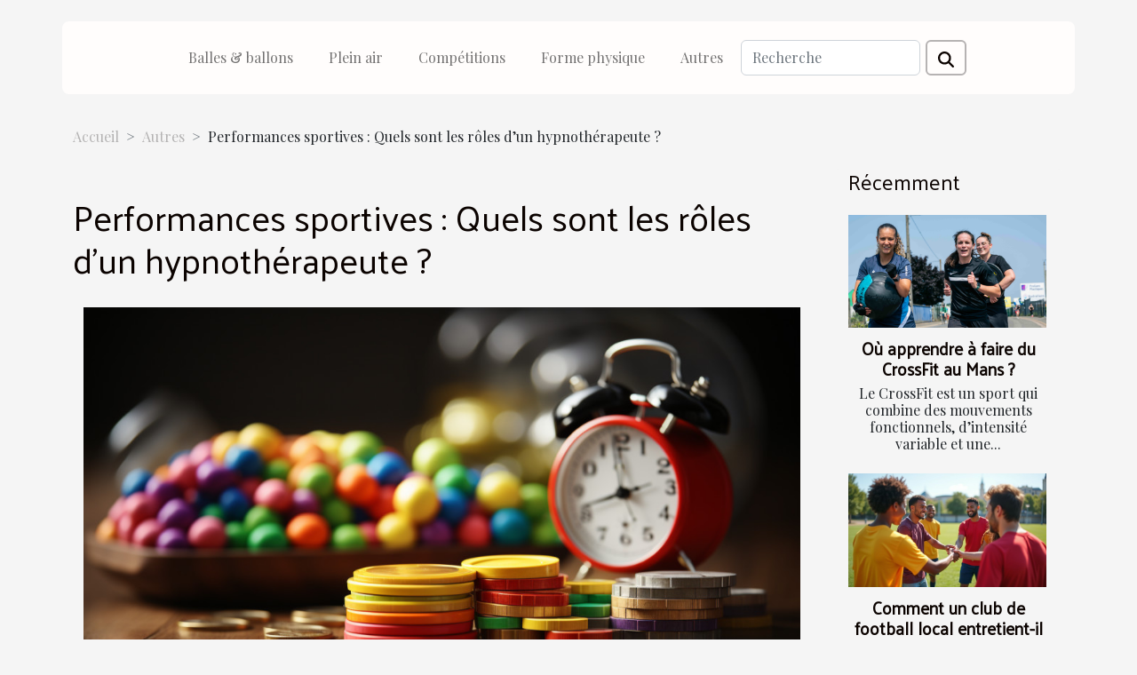

--- FILE ---
content_type: text/html; charset=UTF-8
request_url: https://basset-hound.org/performances-sportives-quels-sont-les-roles-dun-hypnotherapeute
body_size: 11997
content:
<!DOCTYPE html>
    <html lang="fr">
<head>
    <meta charset="utf-8">
    <title>Performances sportives : Quels sont les rôles d’un hypnothérapeute ?</title>

<meta name="description" content="">

<meta name="robots" content="all" />
<link rel="icon" type="image/png" href="/favicon.png" />


    <meta name="viewport" content="width=device-width, initial-scale=1">
    <link rel="stylesheet" href="/css/style2.css">
</head>
<body>
    <header>
    <div class="container-fluid d-flex justify-content-center">
        <nav class="navbar container navbar-expand-xl m-0 pt-3 pb-3">
            <div class="container-fluid">
                <button class="navbar-toggler" type="button" data-bs-toggle="collapse" data-bs-target="#navbarSupportedContent" aria-controls="navbarSupportedContent" aria-expanded="false" aria-label="Toggle navigation">
                    <svg xmlns="http://www.w3.org/2000/svg" fill="currentColor" class="bi bi-list" viewBox="0 0 16 16">
                        <path fill-rule="evenodd" d="M2.5 12a.5.5 0 0 1 .5-.5h10a.5.5 0 0 1 0 1H3a.5.5 0 0 1-.5-.5m0-4a.5.5 0 0 1 .5-.5h10a.5.5 0 0 1 0 1H3a.5.5 0 0 1-.5-.5m0-4a.5.5 0 0 1 .5-.5h10a.5.5 0 0 1 0 1H3a.5.5 0 0 1-.5-.5"></path>
                    </svg>
                </button>
                <div class="collapse navbar-collapse" id="navbarSupportedContent">
                    <ul class="navbar-nav">
                                                    <li class="nav-item">
    <a href="/balles-ballons" class="nav-link">Balles & ballons</a>
    </li>
                                    <li class="nav-item">
    <a href="/plein-air" class="nav-link">Plein air</a>
    </li>
                                    <li class="nav-item">
    <a href="/competitions" class="nav-link">Compétitions</a>
    </li>
                                    <li class="nav-item">
    <a href="/forme-physique" class="nav-link">Forme physique</a>
    </li>
                                    <li class="nav-item">
    <a href="/autres" class="nav-link">Autres</a>
    </li>
                            </ul>
                    <form class="d-flex" role="search" method="get" action="/search">
    <input type="search" class="form-control"  name="q" placeholder="Recherche" aria-label="Recherche"  pattern=".*\S.*" required>
    <button type="submit" class="btn">
        <svg xmlns="http://www.w3.org/2000/svg" width="18px" height="18px" fill="currentColor" viewBox="0 0 512 512">
                    <path d="M416 208c0 45.9-14.9 88.3-40 122.7L502.6 457.4c12.5 12.5 12.5 32.8 0 45.3s-32.8 12.5-45.3 0L330.7 376c-34.4 25.2-76.8 40-122.7 40C93.1 416 0 322.9 0 208S93.1 0 208 0S416 93.1 416 208zM208 352a144 144 0 1 0 0-288 144 144 0 1 0 0 288z"/>
                </svg>
    </button>
</form>
                </div>
            </div>
        </nav>
    </div>
</header>
<div class="container">
        <nav aria-label="breadcrumb"
               style="--bs-breadcrumb-divider: '&gt;';" >
            <ol class="breadcrumb">
                <li class="breadcrumb-item"><a href="/">Accueil</a></li>
                                    <li class="breadcrumb-item  active ">
                        <a href="/autres" title="Autres">Autres</a>                    </li>
                                <li class="breadcrumb-item">
                    Performances sportives : Quels sont les rôles d’un hypnothérapeute ?                </li>
            </ol>
        </nav>
    </div>
<div class="container-fluid">
    <main class="container sidebar-minimal mt-2">
        <div class="row">
            <div class="col-lg-9 order-1 order-lg-2 col-12 main">

                                    <h1>
                        Performances sportives : Quels sont les rôles d’un hypnothérapeute ?                    </h1>
                
                    <img class="img-fluid" src="/images/performances-sportives-quels-sont-les-roles-dun-hypnotherapeute.jpeg" alt="Performances sportives : Quels sont les rôles d’un hypnothérapeute ?">                                <article class="container main" ><div><p>Une bonne performance sportive s’acquiert non seulement avec l’effort physique régulier, mais aussi avec le développement du mental. Nombre de personnes disposent de force physique bien qu’ils manquent d’énergie intérieure. La montée de l’hypnose et ses résultats incroyables sur des patients aujourd’hui fait d’elle un puissant allié. Voici quelques rôles d’un hypnothérapeute sur la performance sportive.&nbsp;</p>
<h2 id="anchor_0">L’hypnothérapeute, personnel de santé</h2>
<p>Professionnel de santé qui pratique l’hypnose sur ses patients, il connecte l’individu et son subconscient afin d’obtenir ses résultats. Il se base sur les informations reçues du patient après un diagnostic pour optimiser ses performances. Il possède un champ d’activité très varié allant de la gestion des émotions de son hôte à la réussite de ses activités physiques telle qu’<a href="https://www.laurenceruas.com/therapie-breve/hypnose-drome-montelimar/">améliorer ses performances sportives</a>.</p>
<p>En effet, les théories psychologiques démontrent que les problèmes personnels de l’individu prennent l’envol dans l’inconscient. La peur de ne pas y arriver, le manque d’endurance, la lenteur dans la coordination des mouvements, tous se révèlent psychologiques. Le thérapeute doit alors décerner le problème chez son patient pour y remédier. De ce fait, il agit tel un médecin et met le sportif dans les meilleures conditions psychologiques de son art.&nbsp;</p>
<h2 id="anchor_1">L’hypnothérapeute, acteur du développement personnel</h2>
<p>En qualité de trouveur de solutions aux troubles psychologiques ou sous-performance humaine, l’hypnothérapeute se doit d’inculquer le positivisme dans son patient. Au-delà donc de sa formation en hypnothérapie, il doit se munir de compétences en psychologie et en développement personnel. Ainsi, les mots et actions idéaux viendront aux moments opportuns. L’énergie générée par le traitement débloque les portes fermées dans l’individu. Que le patient ait un trouble de personnalité, une mauvaise capacité de gestion du stress, ou la phobie de se surpasser, la solution sera ad hoc.&nbsp;</p>
<p>En fonction des thérapies, l’hypnose ericksonienne ou l’hypnose classique, les méthodologies diffèrent. Soit la créativité du patient est sollicitée pour résoudre le problème soit des suggestions lui sont faites directement pour modifier la situation. Dans l’un ou l’autre des cas, le thérapeute se charge de rendre accessibles au patient les capacités peu exploitées de son cerveau, et passer du négativisme au positivisme.</p><div></article>            </div>
            <aside class="col-lg-3 order-2 order-lg-2 col-12 aside-right">
                <div class="list-flat-img">
                    <h2>Récemment</h2>                            <section>

                    <figure><a href="/ou-apprendre-a-faire-du-crossfit-au-mans" title="Où apprendre à faire du CrossFit au Mans ?"><img class="d-block w-100" src="/images/Design-sans-titre-2026-01-26T165505-434.jpg" alt="Où apprendre à faire du CrossFit au Mans ?"></a></figure>                    
                    <div>
                        <h3><a href="/ou-apprendre-a-faire-du-crossfit-au-mans" title="Où apprendre à faire du CrossFit au Mans ?">Où apprendre à faire du CrossFit au Mans ?</a></h3>                        <div>Le CrossFit est un sport qui combine des mouvements fonctionnels, d’intensité variable et une...</div>                    </div>
                </section>
                            <section>

                    <figure><a href="/comment-un-club-de-football-local-entretient-il-ses-liens-avec-la-communaute" title="Comment un club de football local entretient-il ses liens avec la communauté?"><img class="d-block w-100" src="/images/comment-un-club-de-football-local-entretient-il-ses-liens-avec-la-communaute.jpeg" alt="Comment un club de football local entretient-il ses liens avec la communauté?"></a></figure>                    
                    <div>
                        <h3><a href="/comment-un-club-de-football-local-entretient-il-ses-liens-avec-la-communaute" title="Comment un club de football local entretient-il ses liens avec la communauté?">Comment un club de football local entretient-il ses liens avec la communauté?</a></h3>                        <div>
Entretenir des liens solides entre un club de football local et sa communauté est essentiel pour...</div>                    </div>
                </section>
                            <section>

                    <figure><a href="/comment-lentrainement-fonctionnel-forge-des-champions-dendurance" title="Comment l&#039;entraînement fonctionnel forge des champions d&#039;endurance ?"><img class="d-block w-100" src="/images/comment-lentrainement-fonctionnel-forge-des-champions-dendurance.jpeg" alt="Comment l&#039;entraînement fonctionnel forge des champions d&#039;endurance ?"></a></figure>                    
                    <div>
                        <h3><a href="/comment-lentrainement-fonctionnel-forge-des-champions-dendurance" title="Comment l&#039;entraînement fonctionnel forge des champions d&#039;endurance ?">Comment l'entraînement fonctionnel forge des champions d'endurance ?</a></h3>                        <div>
L’entraînement fonctionnel s’impose comme une méthode incontournable pour développer une...</div>                    </div>
                </section>
                            <section>

                    <figure><a href="/comment-une-casquette-de-trail-optimise-t-elle-votre-performance" title="Comment une casquette de trail optimise-t-elle votre performance ?"><img class="d-block w-100" src="/images/comment-une-casquette-de-trail-optimise-t-elle-votre-performance.jpeg" alt="Comment une casquette de trail optimise-t-elle votre performance ?"></a></figure>                    
                    <div>
                        <h3><a href="/comment-une-casquette-de-trail-optimise-t-elle-votre-performance" title="Comment une casquette de trail optimise-t-elle votre performance ?">Comment une casquette de trail optimise-t-elle votre performance ?</a></h3>                        <div>
Une casquette de trail ne se limite pas à être un simple accessoire de mode pour les amateurs de...</div>                    </div>
                </section>
                                    </div>
            </aside>
        </div>
        <section class="column-3">

        <div class="container">
            <h2>Similaire</h2>            <div class="row">
                                    <div class="col-12 col-md-5 col-lg-4 item">

                        <figure><a href="/impact-de-la-mondialisation-sur-la-diffusion-du-jiu-jitsu-bresilien" title="Impact de la mondialisation sur la diffusion du jiu-jitsu brésilien"><img class="img-fluid" src="/images/impact-de-la-mondialisation-sur-la-diffusion-du-jiu-jitsu-bresilien.jpg" alt="Impact de la mondialisation sur la diffusion du jiu-jitsu brésilien"></a></figure><figcaption>Impact de la mondialisation sur la diffusion du jiu-jitsu brésilien</figcaption>                        <div>
                            <h3><a href="/impact-de-la-mondialisation-sur-la-diffusion-du-jiu-jitsu-bresilien" title="Impact de la mondialisation sur la diffusion du jiu-jitsu brésilien">Impact de la mondialisation sur la diffusion du jiu-jitsu brésilien</a></h3>                        </div>
                        <time datetime="2023-11-25 01:06:03">Sam. 25/11/2023</time>                        
                        <div>
Le monde est en constante évolution, le mouvement de mondialisation en est une preuve incontournable. Parmi les nombreux domaines affectés par ce phénomène, se trouve le sport. Plus précisément, nous observerons l'effet de la mondialisation sur la diffusion du jiu-jitsu brésilien. D'origine...</div>                                            </div>

                                                        <div class="col-12 col-md-5 col-lg-4 item">

                        <figure><a href="/comment-sentrainer-au-football-depuis-chez-soi" title="Comment s&#039;entraîner au football depuis chez soi ?"><img class="img-fluid" src="/images/comment-sentrainer-au-football-depuis-chez-soi.jpeg" alt="Comment s&#039;entraîner au football depuis chez soi ?"></a></figure><figcaption>Comment s'entraîner au football depuis chez soi ?</figcaption>                        <div>
                            <h3><a href="/comment-sentrainer-au-football-depuis-chez-soi" title="Comment s&#039;entraîner au football depuis chez soi ?">Comment s'entraîner au football depuis chez soi ?</a></h3>                        </div>
                        <time datetime="2023-07-28 02:18:06">Ven. 28/07/2023</time>                        
                        <div>Le football est un sport passionnant qui requiert technique, agilité, endurance et coordination. Que vous soyez un débutant aspirant à améliorer vos compétences ou un joueur confirmé cherchant à vous maintenir en forme, il est possible de s'entraîner efficacement depuis le confort de votre domicile...</div>                                            </div>

                                                        <div class="col-12 col-md-5 col-lg-4 item">

                        <figure><a href="/quels-sont-les-sports-les-plus-connus-et-comment-integrer-une-equipe" title="Quels sont les sports les plus connus et comment intégrer une équipe ?"><img class="img-fluid" src="/images/quels-sont-les-sports-les-plus-connus-et-comment-integrer-une-equipe.jpeg" alt="Quels sont les sports les plus connus et comment intégrer une équipe ?"></a></figure><figcaption>Quels sont les sports les plus connus et comment intégrer une équipe ?</figcaption>                        <div>
                            <h3><a href="/quels-sont-les-sports-les-plus-connus-et-comment-integrer-une-equipe" title="Quels sont les sports les plus connus et comment intégrer une équipe ?">Quels sont les sports les plus connus et comment intégrer une équipe ?</a></h3>                        </div>
                        <time datetime="2023-07-22 07:02:45">Sam. 22/07/2023</time>                        
                        <div>Pour développer des compétences, nouer des amitiés et rester en forme, le sport est le meilleur moyen d’y arriver. En effet, les sports d’équipe sont très appréciés parce qu’ils créent une cohésion entre les membres qui constituent l’équipe. Cependant, il y a certains sports qui sont plus...</div>                                            </div>

                                </div>
            <div class="row">
                                                    <div class="col-12 col-md-5 col-lg-4 item">

                        <figure><a href="/comment-analyser-un-match-de-football-avant-de-parier" title="Comment analyser un match de football avant de parier ?"><img class="img-fluid" src="/images/comment-analyser-un-match-de-football-avant-de-parier.jpeg" alt="Comment analyser un match de football avant de parier ?"></a></figure><figcaption>Comment analyser un match de football avant de parier ?</figcaption>                        <div>
                            <h3><a href="/comment-analyser-un-match-de-football-avant-de-parier" title="Comment analyser un match de football avant de parier ?">Comment analyser un match de football avant de parier ?</a></h3>                        </div>
                        <time datetime="2023-07-03 04:02:02">Lun. 03/07/2023</time>                        
                        <div>Le football est le sport le plus populaire au monde avec des millions de fanatiques. Ces derniers sont prêts à supporter leurs équipes contre tout. Le football a vu apparaître et évoluer ces dernières années, ce qu'on appelle les paris sportifs. Les matchs de football ne sont plus juste une...</div>                                            </div>

                                                        <div class="col-12 col-md-5 col-lg-4 item">

                        <figure><a href="/activites-de-team-building-pour-les-equipes-sportives-de-jeunes" title="Activités de team building pour les équipes sportives de jeunes"><img class="img-fluid" src="/images/activites-de-team-building-pour-les-equipes-sportives-de-jeunes.jpg" alt="Activités de team building pour les équipes sportives de jeunes"></a></figure><figcaption>Activités de team building pour les équipes sportives de jeunes</figcaption>                        <div>
                            <h3><a href="/activites-de-team-building-pour-les-equipes-sportives-de-jeunes" title="Activités de team building pour les équipes sportives de jeunes">Activités de team building pour les équipes sportives de jeunes</a></h3>                        </div>
                        <time datetime="2023-06-24 06:14:02">Sam. 24/06/2023</time>                        
                        <div>Dans les sports d’équipe, l’importance de créer un sentiment d’unité et d’unité est souvent sous-estimée. Pour les enfants dont les compétences sociales sont encore à un stade de développement sensible, leur enseigner la valeur de l’harmonie d’équipe et de la solidarité peut être la clé pour créer...</div>                                            </div>

                                                        <div class="col-12 col-md-5 col-lg-4 item">

                        <figure><a href="/ameliorer-ses-performances-sportives-des-astuces-simples-mais-efficaces-pour-y-arriver" title="Améliorer ses performances sportives : des astuces simples, mais efficaces pour y arriver"><img class="img-fluid" src="/images/ameliorer-ses-performances-sportives-des-astuces-simples-mais-efficaces-pour-y-arriver.jpeg" alt="Améliorer ses performances sportives : des astuces simples, mais efficaces pour y arriver"></a></figure><figcaption>Améliorer ses performances sportives : des astuces simples, mais efficaces pour y arriver</figcaption>                        <div>
                            <h3><a href="/ameliorer-ses-performances-sportives-des-astuces-simples-mais-efficaces-pour-y-arriver" title="Améliorer ses performances sportives : des astuces simples, mais efficaces pour y arriver">Améliorer ses performances sportives : des astuces simples, mais efficaces pour y arriver</a></h3>                        </div>
                        <time datetime="2023-06-24 05:50:04">Sam. 24/06/2023</time>                        
                        <div>Améliorer ses performances sportives est un objectif commun à de nombreux sportifs. Pour aboutir au résultat escompté, plusieurs astuces et méthodes peuvent être utilisées afin d'optimiser son entraînement et d'obtenir des progrès rapides. Avec les bonnes stratégies et une approche disciplinée,...</div>                                            </div>

                                </div>
            <div class="row">
                                                    <div class="col-12 col-md-5 col-lg-4 item">

                        <figure><a href="/quelle-est-limportance-dun-casque-pour-velo" title="Quelle est l’importance d’un casque pour vélo ?"><img class="img-fluid" src="/images/quelle-est-limportance-dun-casque-pour-velo.jpeg" alt="Quelle est l’importance d’un casque pour vélo ?"></a></figure><figcaption>Quelle est l’importance d’un casque pour vélo ?</figcaption>                        <div>
                            <h3><a href="/quelle-est-limportance-dun-casque-pour-velo" title="Quelle est l’importance d’un casque pour vélo ?">Quelle est l’importance d’un casque pour vélo ?</a></h3>                        </div>
                        <time datetime="2023-02-24 12:54:08">Ven. 24/02/2023</time>                        
                        <div>La sécurité est importante lorsque vous désirez conduire un vélo. Le port de casque s’avère donc être un équipement important de protection de la tête. Lisez cet article pour en savoir plus sur cet outil de sûreté.
La sécurité du conducteur&nbsp;
Pour tout type de moyens de déplacement, il est...</div>                                            </div>

                                                        <div class="col-12 col-md-5 col-lg-4 item">

                        <figure><a href="/a-quel-age-un-enfant-peut-il-jouer-sur-un-trampoline" title="À quel âge un enfant peut-il jouer sur un trampoline ?"><img class="img-fluid" src="/images/a-quel-age-un-enfant-peut-il-jouer-sur-un-trampoline.jpg" alt="À quel âge un enfant peut-il jouer sur un trampoline ?"></a></figure><figcaption>À quel âge un enfant peut-il jouer sur un trampoline ?</figcaption>                        <div>
                            <h3><a href="/a-quel-age-un-enfant-peut-il-jouer-sur-un-trampoline" title="À quel âge un enfant peut-il jouer sur un trampoline ?">À quel âge un enfant peut-il jouer sur un trampoline ?</a></h3>                        </div>
                        <time datetime="2023-01-07 13:26:01">Sam. 07/01/2023</time>                        
                        <div>Un trampoline est une toile qui s'étend sur des ressorts en acier et sur laquelle on peut sauter. Quel que soit l'âge, le trampoline doit être une autre forme d'exercice. Il est également recommandé de laisser les enfants jouer sur un trampoline. À quel âge un enfant peut-il utiliser un trampoline...</div>                                            </div>

                                                        <div class="col-12 col-md-5 col-lg-4 item">

                        <figure><a href="/comment-devenir-un-skateur-professionnel" title="Comment devenir un skateur professionnel ?"><img class="img-fluid" src="/images/comment-devenir-un-skateur-professionnel.jpeg" alt="Comment devenir un skateur professionnel ?"></a></figure><figcaption>Comment devenir un skateur professionnel ?</figcaption>                        <div>
                            <h3><a href="/comment-devenir-un-skateur-professionnel" title="Comment devenir un skateur professionnel ?">Comment devenir un skateur professionnel ?</a></h3>                        </div>
                        <time datetime="2022-12-16 18:30:03">Ven. 16/12/2022</time>                        
                        <div>Passer au pro dans les activités sportives est très difficile. Si c’est le skate qui vous plaît et que vous pratiquez, c’est bien de passer au professionnalisme afin de montrer vos talents au monde. Mais comment y parvenir&nbsp;?
Montrez vos performances
Les réseaux sociaux sont les canaux pour...</div>                                            </div>

                                </div>
            <div class="row">
                                                    <div class="col-12 col-md-5 col-lg-4 item">

                        <figure><a href="/comment-se-deplacer-a-velo-au-quotidien" title="Comment se déplacer à vélo au quotidien ?"><img class="img-fluid" src="/images/comment-se-deplacer-a-velo-au-quotidien.jpeg" alt="Comment se déplacer à vélo au quotidien ?"></a></figure><figcaption>Comment se déplacer à vélo au quotidien ?</figcaption>                        <div>
                            <h3><a href="/comment-se-deplacer-a-velo-au-quotidien" title="Comment se déplacer à vélo au quotidien ?">Comment se déplacer à vélo au quotidien ?</a></h3>                        </div>
                        <time datetime="2022-11-26 00:32:02">Sam. 26/11/2022</time>                        
                        <div>Le sport est très bien pour la santé physique. Vous avez plusieurs manières de nos jours pour faire du sport. L'idéal est de faire du vélo. Si vous choisissez cette option, vous devez savoir comment vous devez vous déplacer au quotidien à vélo. Pour connaître celà, il faut lire l'intégralité de...</div>                                            </div>

                                                        <div class="col-12 col-md-5 col-lg-4 item">

                        <figure><a href="/pourquoi-engager-un-coach-sportif" title="Pourquoi engager un coach sportif ?"><img class="img-fluid" src="/images/pourquoi-engager-un-coach-sportif.jpg" alt="Pourquoi engager un coach sportif ?"></a></figure><figcaption>Pourquoi engager un coach sportif ?</figcaption>                        <div>
                            <h3><a href="/pourquoi-engager-un-coach-sportif" title="Pourquoi engager un coach sportif ?">Pourquoi engager un coach sportif ?</a></h3>                        </div>
                        <time datetime="2022-11-08 23:34:01">Mar. 08/11/2022</time>                        
                        <div>En dépit du fait que l’effectif des salles de fitness a augmenté en flèche ces dernières années, plusieurs personnes n’osent pas s’y rendre. Si vous faites partie de ces personnes qui n’aiment pas le sport, qui remettent au lendemain les activités sportives ou qui ne savent pas comment perdre des...</div>                                            </div>

                                                        <div class="col-12 col-md-5 col-lg-4 item">

                        <figure><a href="/les-avantages-a-opter-pour-le-phenq" title="Les avantages à opter pour le phenQ"><img class="img-fluid" src="/images/les-avantages-a-opter-pour-le-phenq.jpg" alt="Les avantages à opter pour le phenQ"></a></figure><figcaption>Les avantages à opter pour le phenQ</figcaption>                        <div>
                            <h3><a href="/les-avantages-a-opter-pour-le-phenq" title="Les avantages à opter pour le phenQ">Les avantages à opter pour le phenQ</a></h3>                        </div>
                        <time datetime="2022-11-07 01:42:02">Lun. 07/11/2022</time>                        
                        <div>Nombreux sont les compléments alimentaires auxquels l'homme fait recours dans son alimentation. Ces produits jouent un rôle déterminant sur la santé de l'homme. Parmi eux, on distingue le phenQ. Étant un produit fabriqué par des sociétés européennes, il est consommé par plusieurs sportifs et des...</div>                                            </div>

                                </div>
            <div class="row">
                                                    <div class="col-12 col-md-5 col-lg-4 item">

                        <figure><a href="/pourquoi-opter-pour-les-munitions-winchester-pour-faire-de-la-chasse-sportive" title="Pourquoi opter pour les munitions winchester pour faire de la chasse sportive ?"><img class="img-fluid" src="/images/pourquoi-opter-pour-les-munitions-winchester-pour-faire-de-la-chasse-sportive.jpeg" alt="Pourquoi opter pour les munitions winchester pour faire de la chasse sportive ?"></a></figure><figcaption>Pourquoi opter pour les munitions winchester pour faire de la chasse sportive ?</figcaption>                        <div>
                            <h3><a href="/pourquoi-opter-pour-les-munitions-winchester-pour-faire-de-la-chasse-sportive" title="Pourquoi opter pour les munitions winchester pour faire de la chasse sportive ?">Pourquoi opter pour les munitions winchester pour faire de la chasse sportive ?</a></h3>                        </div>
                        <time datetime="2022-09-26 19:29:57">Lun. 26/09/2022</time>                        
                        <div>Les munitions winchester sont efficaces pour les personnes qui font la chasse comme une activité sportive. Quels sont les avantages de munitions winchester pour un chasseur ? Comment fonctionnent les munitions winchester ? Lisez cet article pour en savoir plus sur le sujet.
Idéal pour se...</div>                                            </div>

                                                        <div class="col-12 col-md-5 col-lg-4 item">

                        <figure><a href="/quel-est-limportance-des-tapis-de-massages" title="Quel est l&#039;importance des tapis de massages ?"><img class="img-fluid" src="/images/quel-est-limportance-des-tapis-de-massages.jpeg" alt="Quel est l&#039;importance des tapis de massages ?"></a></figure><figcaption>Quel est l'importance des tapis de massages ?</figcaption>                        <div>
                            <h3><a href="/quel-est-limportance-des-tapis-de-massages" title="Quel est l&#039;importance des tapis de massages ?">Quel est l'importance des tapis de massages ?</a></h3>                        </div>
                        <time datetime="2022-09-22 17:59:24">Jeu. 22/09/2022</time>                        
                        <div>Avoir la bonne santé de nos jours est la chose plus importante. Alors, on cours dans tous les sens pour l’avoir en faisant du sport. D’où l’importance des tapis de sport. Quels sont les bienfaits des tapis de sport, et comment l’utiliser pour une meilleure fin ? Cet article va nous aider à...</div>                                            </div>

                                                        <div class="col-12 col-md-5 col-lg-4 item">

                        <figure><a href="/tout-sur-le-tennis-de-table" title="Tout sur le tennis de table"><img class="img-fluid" src="/images/tout-sur-le-tennis-de-table.jpeg" alt="Tout sur le tennis de table"></a></figure><figcaption>Tout sur le tennis de table</figcaption>                        <div>
                            <h3><a href="/tout-sur-le-tennis-de-table" title="Tout sur le tennis de table">Tout sur le tennis de table</a></h3>                        </div>
                        <time datetime="2022-09-16 02:12:14">Ven. 16/09/2022</time>                        
                        <div>Le tennis de table est un sport très populaire de nos jours, offrant de nombreux avantages physiques et de santé. Le tennis de table, également appelé ping-pong, est un sport de raquette qui se joue en simple ou en double. Si vous voulez en savoir plus sur le tennis de table, cet article vous sera...</div>                                            </div>

                                </div>
            <div class="row">
                                                    <div class="col-12 col-md-5 col-lg-4 item">

                        <figure><a href="/un-vtt-et-un-velo-electrique-pour-la-route-quelles-differences" title="Un VTT et un vélo électrique pour la route : quelles différences ?"><img class="img-fluid" src="/images/un-vtt-et-un-velo-electrique-pour-la-route-quelles-differences.jpeg" alt="Un VTT et un vélo électrique pour la route : quelles différences ?"></a></figure><figcaption>Un VTT et un vélo électrique pour la route : quelles différences ?</figcaption>                        <div>
                            <h3><a href="/un-vtt-et-un-velo-electrique-pour-la-route-quelles-differences" title="Un VTT et un vélo électrique pour la route : quelles différences ?">Un VTT et un vélo électrique pour la route : quelles différences ?</a></h3>                        </div>
                        <time datetime="2022-09-02 04:05:17">Ven. 02/09/2022</time>                        
                        <div>Vous avez envie d’acheter un vélo ? Vous hésitez toujours entre le VTT et le vélo électrique ? Cet article vous est adressé. Il établit clairement les différences qui existent entre le VTT et le vélo électrique pour la route. Vous pourrez donc vous en servir pour choisir celui qui vous convient le...</div>                                            </div>

                                                        <div class="col-12 col-md-5 col-lg-4 item">

                        <figure><a href="/comment-ameliorer-vos-performances-sportives-grace-a-votre-frequence-cardiaque" title="Comment améliorer vos performances sportives grâce à votre fréquence cardiaque ?"><img class="img-fluid" src="/images/comment-ameliorer-vos-performances-sportives-grace-a-votre-frequence-cardiaque.jpg" alt="Comment améliorer vos performances sportives grâce à votre fréquence cardiaque ?"></a></figure><figcaption>Comment améliorer vos performances sportives grâce à votre fréquence cardiaque ?</figcaption>                        <div>
                            <h3><a href="/comment-ameliorer-vos-performances-sportives-grace-a-votre-frequence-cardiaque" title="Comment améliorer vos performances sportives grâce à votre fréquence cardiaque ?">Comment améliorer vos performances sportives grâce à votre fréquence cardiaque ?</a></h3>                        </div>
                        <time datetime="2022-05-02 11:12:58">Lun. 02/05/2022</time>                        
                        <div>En matière de sport, il est essentiel de pouvoir évoluer convenablement. En d’autres termes, vos performances doivent évoluer avec le temps. Et pour cela il est important de maîtriser votre corps. Notamment de maîtriser votre fréquence cardiaque. Ceci est possible quand vous savez comment vous y...</div>                                            </div>

                                                        <div class="col-12 col-md-5 col-lg-4 item">

                        <figure><a href="/velo-de-montagne" title="Vélo de montagne"><img class="img-fluid" src="/images/velo-de-montagne.jpeg" alt="Vélo de montagne"></a></figure><figcaption>Vélo de montagne</figcaption>                        <div>
                            <h3><a href="/velo-de-montagne" title="Vélo de montagne">Vélo de montagne</a></h3>                        </div>
                        <time datetime="2022-04-06 19:03:19">Mer. 06/04/2022</time>                        
                        <div>Lorsque vous allez dans les zones accidentées et montagneuses, la discipline ou le sport que vous allez le plus remarqué est le vélo de montagne. C’est une activité très prisée par les personnes qui aiment de fortes sensations. Si vous voulez bien profiter de votre aventure, il est préférable de...</div>                                            </div>

                                </div>
            <div class="row">
                                                    <div class="col-12 col-md-5 col-lg-4 item">

                        <figure><a href="/theragun-mini-le-pistolet-de-massage-du-siecle" title="Theragun mini: le pistolet de massage du siècle"><img class="img-fluid" src="/images/theragun-mini-le-pistolet-de-massage-du-siecle.jpeg" alt="Theragun mini: le pistolet de massage du siècle"></a></figure><figcaption>Theragun mini: le pistolet de massage du siècle</figcaption>                        <div>
                            <h3><a href="/theragun-mini-le-pistolet-de-massage-du-siecle" title="Theragun mini: le pistolet de massage du siècle">Theragun mini: le pistolet de massage du siècle</a></h3>                        </div>
                        <time datetime="2022-03-04 13:12:12">Ven. 04/03/2022</time>                        
                        <div>Le massage est un puissant moyen de lutte contre le stress. Il permet aussi de baisser les tensions musculaires articulaires. C’est dire donc qu’un bon massage soulage les courbatures et la fatigue. Ainsi, se faire masser par un professionnel n’est plus un luxe. Dans cet article nous parlons d 'un...</div>                                            </div>

                                                        <div class="col-12 col-md-5 col-lg-4 item">

                        <figure><a href="/les-02-meilleurs-avantages-de-regarder-la-chaine-eurosport-pour-le-sport" title="Les 02 meilleurs avantages de regarder la chaîne Eurosport pour le sport"><img class="img-fluid" src="/images/les-02-meilleurs-avantages-de-regarder-la-chaine-eurosport-pour-le-sport.jpg" alt="Les 02 meilleurs avantages de regarder la chaîne Eurosport pour le sport"></a></figure><figcaption>Les 02 meilleurs avantages de regarder la chaîne Eurosport pour le sport</figcaption>                        <div>
                            <h3><a href="/les-02-meilleurs-avantages-de-regarder-la-chaine-eurosport-pour-le-sport" title="Les 02 meilleurs avantages de regarder la chaîne Eurosport pour le sport">Les 02 meilleurs avantages de regarder la chaîne Eurosport pour le sport</a></h3>                        </div>
                        <time datetime="2021-12-23 13:42:43">Jeu. 23/12/2021</time>                        
                        <div>La chaîne Eurosport est pleine de merveilles dans le domaine du sport. Elle est un atout pour tous ceux qui sont dans le domaine du sport. Pourquoi suivre la chaîne Eurosport ? Comment réussir dans le domaine du sport avec cette chaîne ? Lisez cet article pour en savoir plus.
Découvrir les...</div>                                            </div>

                                                        <div class="col-12 col-md-5 col-lg-4 item">

                        <figure><a href="/quelques-raisons-dutiliser-les-aides-minceur" title="Quelques raisons d&#039;utiliser les aides minceur"><img class="img-fluid" src="/images/quelques-raisons-dutiliser-les-aides-minceur.jpg" alt="Quelques raisons d&#039;utiliser les aides minceur"></a></figure><figcaption>Quelques raisons d'utiliser les aides minceur</figcaption>                        <div>
                            <h3><a href="/quelques-raisons-dutiliser-les-aides-minceur" title="Quelques raisons d&#039;utiliser les aides minceur">Quelques raisons d'utiliser les aides minceur</a></h3>                        </div>
                        <time datetime="2021-12-15 19:38:34">Mer. 15/12/2021</time>                        
                        <div>Aujourd’hui bon nombre de personnes désirent perdre du poids. La plupart du temps, ils font un régime. Mais ces gens n'obtiennent pas rapidement les résultats qu'ils espèrent, car ils abandonnent bien avant la fin. Beaucoup de personnes ignorent qu'il y a un autre moyen pour plus d'efficacité. Ce...</div>                                            </div>

                                </div>
            <div class="row">
                                                    <div class="col-12 col-md-5 col-lg-4 item">

                        <figure><a href="/randonnee-dans-les-parcs-nationaux-quels-sont-les-meilleurs-sentiers" title="Randonnée dans les parcs nationaux : quels sont les meilleurs sentiers ?"><img class="img-fluid" src="/images/randonnee-dans-les-parcs-nationaux-quels-sont-les-meilleurs-sentiers.jpeg" alt="Randonnée dans les parcs nationaux : quels sont les meilleurs sentiers ?"></a></figure><figcaption>Randonnée dans les parcs nationaux : quels sont les meilleurs sentiers ?</figcaption>                        <div>
                            <h3><a href="/randonnee-dans-les-parcs-nationaux-quels-sont-les-meilleurs-sentiers" title="Randonnée dans les parcs nationaux : quels sont les meilleurs sentiers ?">Randonnée dans les parcs nationaux : quels sont les meilleurs sentiers ?</a></h3>                        </div>
                        <time datetime="2021-12-09 10:36:46">Jeu. 09/12/2021</time>                        
                        <div>Faire de la randonnée est une activité sportive et à la fois distractive. La randonnée permet d’explorer de très grands sentiers des endroits les plus intéressants d’une région. Effectuer une randonnée dans les parcs nationaux par exemple permet de découvrir de merveilleux sentiers et aussi de...</div>                                            </div>

                                                        <div class="col-12 col-md-5 col-lg-4 item">

                        <figure><a href="/un-guide-pratique-pour-choisir-son-materiel-de-yoga" title="Un guide pratique pour choisir son matériel de yoga"><img class="img-fluid" src="/images/un-guide-pratique-pour-choisir-son-materiel-de-yoga.jpg" alt="Un guide pratique pour choisir son matériel de yoga"></a></figure><figcaption>Un guide pratique pour choisir son matériel de yoga</figcaption>                        <div>
                            <h3><a href="/un-guide-pratique-pour-choisir-son-materiel-de-yoga" title="Un guide pratique pour choisir son matériel de yoga">Un guide pratique pour choisir son matériel de yoga</a></h3>                        </div>
                        <time datetime="2021-09-30 08:41:45">Jeu. 30/09/2021</time>                        
                        <div>Le choix de votre matériel de yoga est très important que vous soyez débutant ou confirmé. Le yoga est une pratique qui ne nécessite pas beaucoup de matériel et qui peut se pratiquer n'importe où ! Dans la plupart des cas, lorsque vous débutez, des vêtements confortables suffisent. Mais qu'est-ce...</div>                                            </div>

                                                        <div class="col-12 col-md-5 col-lg-4 item">

                        <figure><a href="/ce-quil-faut-retenir-sur-lapparition-des-fibromes" title="Ce qu’il faut retenir sur l’apparition des fibromes"><img class="img-fluid" src="/images/ce-quil-faut-retenir-sur-lapparition-des-fibromes.jpeg" alt="Ce qu’il faut retenir sur l’apparition des fibromes"></a></figure><figcaption>Ce qu’il faut retenir sur l’apparition des fibromes</figcaption>                        <div>
                            <h3><a href="/ce-quil-faut-retenir-sur-lapparition-des-fibromes" title="Ce qu’il faut retenir sur l’apparition des fibromes">Ce qu’il faut retenir sur l’apparition des fibromes</a></h3>                        </div>
                        <time datetime="2021-09-16 12:37:27">Jeu. 16/09/2021</time>                        
                        <div>Très peu connus du grand public, les fibromes sont des troubles (tumeurs bénignes) qui se produisent dans l’utérus, surtout au niveau des fibres contractiles. Ne présentant aucun signe, ce parasite peut être comme un véritable obstacle pour la conception. Vous découvrirez dans l’article suivant,...</div>                                            </div>

                                </div>
            <div class="row">
                                                    <div class="col-12 col-md-5 col-lg-4 item">

                        <figure><a href="/choisir-un-ecouteur-de-sport-bose-comment-sy-prendre-efficacement" title="Choisir un écouteur de sport Bose : comment s&#039;y prendre efficacement ?"><img class="img-fluid" src="/images/choisir-un-ecouteur-de-sport-bose-comment-sy-prendre-efficacement.jpeg" alt="Choisir un écouteur de sport Bose : comment s&#039;y prendre efficacement ?"></a></figure><figcaption>Choisir un écouteur de sport Bose : comment s'y prendre efficacement ?</figcaption>                        <div>
                            <h3><a href="/choisir-un-ecouteur-de-sport-bose-comment-sy-prendre-efficacement" title="Choisir un écouteur de sport Bose : comment s&#039;y prendre efficacement ?">Choisir un écouteur de sport Bose : comment s'y prendre efficacement ?</a></h3>                        </div>
                        <time datetime="2021-09-08 10:04:35">Mer. 08/09/2021</time>                        
                        <div>Bien que le sport soit une denrée indispensable pour l'homme, le pratiquer avec ambiance donne encore plus de vivacité. Vous êtes en passe d'acheter un écouteur de sport Bose pour écouter de la musique et vous ne savez pas comment effectuer le choix. Nous vous proposons dans cet article quelques...</div>                                            </div>

                                                        <div class="col-12 col-md-5 col-lg-4 item">

                        <figure><a href="/la-remorque-velo-charge-lourde-avantages-et-critere-de-choix" title="La remorque vélo charge lourde : avantages et critère de choix"><img class="img-fluid" src="/images/la-remorque-velo-charge-lourde-avantages-et-critere-de-choix.jpeg" alt="La remorque vélo charge lourde : avantages et critère de choix"></a></figure><figcaption>La remorque vélo charge lourde : avantages et critère de choix</figcaption>                        <div>
                            <h3><a href="/la-remorque-velo-charge-lourde-avantages-et-critere-de-choix" title="La remorque vélo charge lourde : avantages et critère de choix">La remorque vélo charge lourde : avantages et critère de choix</a></h3>                        </div>
                        <time datetime="2021-06-25 13:56:28">Ven. 25/06/2021</time>                        
                        <div>Dispose d’une remorque vélo charge lourde est l’une des meilleures alternatives à la voiture pour le transport des charges.Très pratique, cet outil est le plus souvent sollicité lors des déménagements ou dans certains cas. Voici les avantages de cet outil dans la suite de cet article.
Les...</div>                                            </div>

                                                        <div class="col-12 col-md-5 col-lg-4 item">

                        <figure><a href="/benzema-serait-il-present-pour-le-choc-allemagne-france" title="Benzema serait-il présent pour le choc Allemagne- France ?"><img class="img-fluid" src="/images/benzema-serait-il-present-pour-le-choc-allemagne-france.jpg" alt="Benzema serait-il présent pour le choc Allemagne- France ?"></a></figure><figcaption>Benzema serait-il présent pour le choc Allemagne- France ?</figcaption>                        <div>
                            <h3><a href="/benzema-serait-il-present-pour-le-choc-allemagne-france" title="Benzema serait-il présent pour le choc Allemagne- France ?">Benzema serait-il présent pour le choc Allemagne- France ?</a></h3>                        </div>
                        <time datetime="2021-06-10 22:59:07">Jeu. 10/06/2021</time>                        
                        <div>Deux matches après sa nouvelle sélection en équipe française, Karim Benzema souffre déjà d’une blessure qui a laissé perplexes tous les fanatiques du cuir rond. C’était au cours du match amical de préparation de l’euro contre l’équipe de la Bulgarie que l’attaquant du Real de Madrid a dû sortir,...</div>                                            </div>

                                </div>
            <div class="row">
                                                    <div class="col-12 col-md-5 col-lg-4 item">

                        <figure><a href="/lavenir-de-paul-pogba-se-dessine-enfin" title="L’avenir de Paul Pogba se dessine enfin"><img class="img-fluid" src="/images/lavenir-de-paul-pogba-se-dessine-enfin.jpg" alt="L’avenir de Paul Pogba se dessine enfin"></a></figure><figcaption>L’avenir de Paul Pogba se dessine enfin</figcaption>                        <div>
                            <h3><a href="/lavenir-de-paul-pogba-se-dessine-enfin" title="L’avenir de Paul Pogba se dessine enfin">L’avenir de Paul Pogba se dessine enfin</a></h3>                        </div>
                        <time datetime="2021-05-21 23:04:26">Ven. 21/05/2021</time>                        
                        <div>Suivi de près par le PSG, le milieu de terrain français devrait partir de Manchester United en fin de saison. Même si les rumeurs sur son départ sont désormais confirmées, on n’en dira pas autant sur son avenir. Cependant, le FC Barcelone, et le Real Madrid sont également en course pour s’octroyer...</div>                                            </div>

                                                        <div class="col-12 col-md-5 col-lg-4 item">

                        <figure><a href="/juventus-antoine-griezmann-remplacera-cristiano-ronaldo" title="Juventus : Antoine Griezmann remplacera Cristiano Ronaldo"><img class="img-fluid" src="/images/juventus-antoine-griezmann-remplacera-cristiano-ronaldo.jpeg" alt="Juventus : Antoine Griezmann remplacera Cristiano Ronaldo"></a></figure><figcaption>Juventus : Antoine Griezmann remplacera Cristiano Ronaldo</figcaption>                        <div>
                            <h3><a href="/juventus-antoine-griezmann-remplacera-cristiano-ronaldo" title="Juventus : Antoine Griezmann remplacera Cristiano Ronaldo">Juventus : Antoine Griezmann remplacera Cristiano Ronaldo</a></h3>                        </div>
                        <time datetime="2021-05-21 23:04:04">Ven. 21/05/2021</time>                        
                        <div>Dans le souci de trouver un remplaçant à l’attaquant portugais, la juventus pourrait faire appel aux services d'Antoine Griezmann pour redonner des couleurs à son secteur offensif. Conscient de la crise financière qui sévit à la vieille dame, le club catalan est disposé à négocier un prêt avec le...</div>                                            </div>

                                                        <div class="col-12 col-md-5 col-lg-4 item">

                        <figure><a href="/le-retour-triomphal-de-karim-benzema-en-equipe-de-france" title="Le retour triomphal de Karim Benzema en équipe de France"><img class="img-fluid" src="/images/le-retour-triomphal-de-karim-benzema-en-equipe-de-france.jpg" alt="Le retour triomphal de Karim Benzema en équipe de France"></a></figure><figcaption>Le retour triomphal de Karim Benzema en équipe de France</figcaption>                        <div>
                            <h3><a href="/le-retour-triomphal-de-karim-benzema-en-equipe-de-france" title="Le retour triomphal de Karim Benzema en équipe de France">Le retour triomphal de Karim Benzema en équipe de France</a></h3>                        </div>
                        <time datetime="2021-05-21 23:03:41">Ven. 21/05/2021</time>                        
                        <div>Absent depuis 5 ans, Karim Benzema fait un retour triomphal en équipe de France. Dans le cadre de la préparation pour l’Euro, Didier Deschamps n’a pas hésité à faire appel aux services de l'attaquant madrilènes pour redorer le blason de son équipe sur le plan offensif.
Le retour de Benzema en...</div>                                            </div>

                                </div>
            <div class="row">
                                                    <div class="col-12 col-md-5 col-lg-4 item">

                        <figure><a href="/mercato-lionel-messi-signera-au-psg-pour-le-bonheur-de-ses-proches" title="Mercato : Lionel Messi signera au PSG pour le bonheur de ses proches"><img class="img-fluid" src="/images/mercato-lionel-messi-signera-au-psg-pour-le-bonheur-de-ses-proches.jpg" alt="Mercato : Lionel Messi signera au PSG pour le bonheur de ses proches"></a></figure><figcaption>Mercato : Lionel Messi signera au PSG pour le bonheur de ses proches</figcaption>                        <div>
                            <h3><a href="/mercato-lionel-messi-signera-au-psg-pour-le-bonheur-de-ses-proches" title="Mercato : Lionel Messi signera au PSG pour le bonheur de ses proches">Mercato : Lionel Messi signera au PSG pour le bonheur de ses proches</a></h3>                        </div>
                        <time datetime="2021-05-21 23:03:21">Ven. 21/05/2021</time>                        
                        <div>La fin du contrat sportif qui lie la Pulga à son club de cœur approche à grands pas. Pourtant le meilleur joueur du monde hésite à prolonger son contrat. Des sources sûres annoncent que les proches du natif de Rosario pencheraient plus pour une signature du côté du PSG.
L’avenir de Messi est...</div>                                            </div>

                                                        <div class="col-12 col-md-5 col-lg-4 item">

                        <figure><a href="/real-madrid-zidane-demissionne-de-son-poste-dentraineur" title="Real Madrid : Zidane démissionne de son poste d&#039;entraîneur"><img class="img-fluid" src="/images/real-madrid-zidane-demissionne-de-son-poste-dentraineur.jpg" alt="Real Madrid : Zidane démissionne de son poste d&#039;entraîneur"></a></figure><figcaption>Real Madrid : Zidane démissionne de son poste d'entraîneur</figcaption>                        <div>
                            <h3><a href="/real-madrid-zidane-demissionne-de-son-poste-dentraineur" title="Real Madrid : Zidane démissionne de son poste d&#039;entraîneur">Real Madrid : Zidane démissionne de son poste d'entraîneur</a></h3>                        </div>
                        <time datetime="2021-05-21 23:02:51">Ven. 21/05/2021</time>                        
                        <div>Après une saison compliquée pour le technicien français à la tête de l’éminent club madrilène, ce dernier annonce à ses joueurs qu’il ne sera plus sur le banc de touche merengue l’été prochain. En effet, le champion du monde français annonce le samedi 15 mai 2021 à ses joueurs son départ alors...</div>                                            </div>

                                                        <div class="col-12 col-md-5 col-lg-4 item">

                        <figure><a href="/reprise-des-activites-sportives-et-reouverture-des-salles-de-sport" title="Reprise des activités sportives et réouverture des salles de sport"><img class="img-fluid" src="/images/reprise-des-activites-sportives-et-reouverture-des-salles-de-sport.jpeg" alt="Reprise des activités sportives et réouverture des salles de sport"></a></figure><figcaption>Reprise des activités sportives et réouverture des salles de sport</figcaption>                        <div>
                            <h3><a href="/reprise-des-activites-sportives-et-reouverture-des-salles-de-sport" title="Reprise des activités sportives et réouverture des salles de sport">Reprise des activités sportives et réouverture des salles de sport</a></h3>                        </div>
                        <time datetime="2021-05-21 23:02:23">Ven. 21/05/2021</time>                        
                        <div>La réouverture des salles de sport en France a commencé le 19 mai. Après une longue période de confinement, quelle activité physique peut-on pratiquer dehors ? Peut-on pratiquer seul ou en groupe ? Voici le point sur la réouverture des salles de sport, piscines, gymnases, stades et sur les...</div>                                            </div>

                                </div>
            <div class="row">
                                                    <div class="col-12 col-md-5 col-lg-4 item">

                        <figure><a href="/reprise-des-activites-sportives-apres-vaccination-anti-covid" title="Reprise des activités sportives après vaccination anti Covid"><img class="img-fluid" src="/images/reprise-des-activites-sportives-apres-vaccination-anti-covid.jpeg" alt="Reprise des activités sportives après vaccination anti Covid"></a></figure><figcaption>Reprise des activités sportives après vaccination anti Covid</figcaption>                        <div>
                            <h3><a href="/reprise-des-activites-sportives-apres-vaccination-anti-covid" title="Reprise des activités sportives après vaccination anti Covid">Reprise des activités sportives après vaccination anti Covid</a></h3>                        </div>
                        <time datetime="2021-05-21 23:01:42">Ven. 21/05/2021</time>                        
                        <div>Les effets directs du sport sont apparents dans la prévention de nombreuses maladies. Quatre vaccins sont administrés en France et présentent parfois des effets secondaires. Peut-on faire du sport après injection ? Combien de temps attendre avant de reprendre une activité physique ? Quels sports...</div>                                            </div>

                                                        <div class="col-12 col-md-5 col-lg-4 item">

                        <figure><a href="/un-pass-sport-pour-une-bonne-reprise-des-activites-sportives-par-les-enfants" title="Un « Pass sport » pour une bonne reprise des activités sportives par les enfants"><img class="img-fluid" src="/images/un-pass-sport-pour-une-bonne-reprise-des-activites-sportives-par-les-enfants.jpeg" alt="Un « Pass sport » pour une bonne reprise des activités sportives par les enfants"></a></figure><figcaption>Un « Pass sport » pour une bonne reprise des activités sportives par les enfants</figcaption>                        <div>
                            <h3><a href="/un-pass-sport-pour-une-bonne-reprise-des-activites-sportives-par-les-enfants" title="Un « Pass sport » pour une bonne reprise des activités sportives par les enfants">Un « Pass sport » pour une bonne reprise des activités sportives par les enfants</a></h3>                        </div>
                        <time datetime="2021-05-21 23:01:14">Ven. 21/05/2021</time>                        
                        <div>La crise sanitaire a affecté de nombreux secteurs dont celui du sport. C’est un des secteurs les plus durement touchés. L’initiative du « «Pass Port » lancé par le président français Emmanuel Macron le 19 mai 2021, jour de la reprise des activités sportives est une aide déployée pour favoriser...</div>                                            </div>

                                                                </div>
        </div>
        
    </section>
                    </main>
</div>
<footer>
    <div class="container-fluid">
        <div class="container">
            <div class="row">
                <div class="col-12 col-lg-4">
                    <div class="row">
                        <section>
            <div>
                <h3><a href="/balles-ballons" title="Balles &amp; ballons">Balles & ballons</a></h3>                            </div>
        </section>
            <section>
            <div>
                <h3><a href="/plein-air" title="Plein air">Plein air</a></h3>                            </div>
        </section>
            <section>
            <div>
                <h3><a href="/competitions" title="Compétitions">Compétitions</a></h3>                            </div>
        </section>
            <section>
            <div>
                <h3><a href="/forme-physique" title="Forme physique">Forme physique</a></h3>                            </div>
        </section>
            <section>
            <div>
                <h3><a href="/autres" title="Autres">Autres</a></h3>                            </div>
        </section>
                            </div>
                                    </div>
                <div class="col-12 col-lg-4">
                    <form class="d-flex" role="search" method="get" action="/search">
    <input type="search" class="form-control"  name="q" placeholder="Recherche" aria-label="Recherche"  pattern=".*\S.*" required>
    <button type="submit" class="btn">
        <svg xmlns="http://www.w3.org/2000/svg" width="18px" height="18px" fill="currentColor" viewBox="0 0 512 512">
                    <path d="M416 208c0 45.9-14.9 88.3-40 122.7L502.6 457.4c12.5 12.5 12.5 32.8 0 45.3s-32.8 12.5-45.3 0L330.7 376c-34.4 25.2-76.8 40-122.7 40C93.1 416 0 322.9 0 208S93.1 0 208 0S416 93.1 416 208zM208 352a144 144 0 1 0 0-288 144 144 0 1 0 0 288z"/>
                </svg>
    </button>
</form>
                </div>
            </div>
        </div>
    </div>
    <div class="container-fluid">
        <div class="row">
            Fièrement propulsé par WordPress
   
    </div>
    </div>
</footer>

    <script src="https://cdn.jsdelivr.net/npm/bootstrap@5.0.2/dist/js/bootstrap.bundle.min.js" integrity="sha384-MrcW6ZMFYlzcLA8Nl+NtUVF0sA7MsXsP1UyJoMp4YLEuNSfAP+JcXn/tWtIaxVXM" crossorigin="anonymous"></script>
    </body>
</html>
